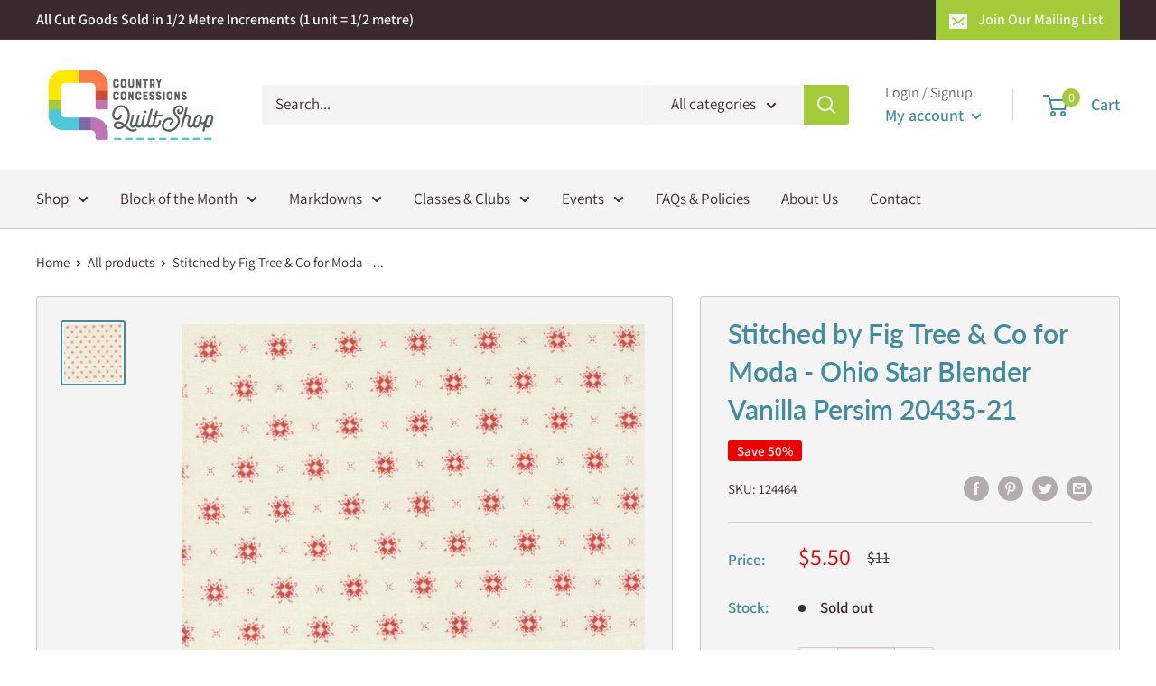

--- FILE ---
content_type: text/javascript
request_url: https://countryconcessions.com/cdn/shop/t/9/assets/custom.js?v=90373254691674712701602180914
body_size: -620
content:
//# sourceMappingURL=/cdn/shop/t/9/assets/custom.js.map?v=90373254691674712701602180914
